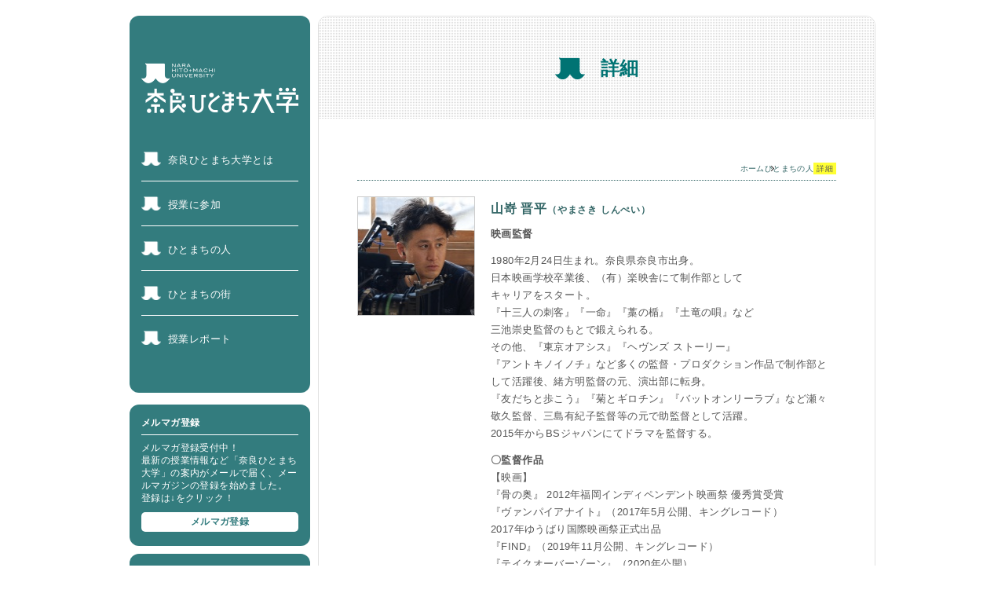

--- FILE ---
content_type: text/html; charset=UTF-8
request_url: https://nhmu.jp/people/33683
body_size: 25114
content:
<!DOCTYPE html>
<html lang="ja">
<head>
<meta charset="UTF-8">
<meta name="viewport" content="width=device-width, initial-scale=1.0">
<meta http-equiv="X-UA-Compatible" content="IE=edge">
<!--<meta http-equiv="Content-Style-Type" content="text/css">-->
<!--<meta http-equiv="Content-Script-Type" content="text/javascript">-->
<meta name="keywords" content="奈良ひとまち大学, 奈良, 奈良町">
<meta name="description" content="奈良ひとまち大学ホームページ">
<meta name="author" content="Nara Hitomachi University">
<meta name="Copyright" content="Copyright (C) 2010 Nara Hitomachi University all rights reserved.">
<link rel="shortcut icon" href="https://nhmu.jp/favicon.ico">
<link rel="apple-touch-icon" sizes="180x180" href="https://nhmu.jp/apple-touch-icon.png">
<link rel="stylesheet" href="https://nhmu.jp/wp-content/themes/01/style.css" type="text/css" media="screen, print">
<link rel="alternate" type="application/rss+xml" title="奈良ひとまち大学ホームページ RSS Feed" href="https://nhmu.jp/feed">
<link rel="pingback" href="https://nhmu.jp/xmlrpc.php">
<title>奈良ひとまち大学ホームページ   &raquo; 山嵜 晋平（やまさき しんぺい）</title>
<script src="https://nhmu.jp/wp-content/themes/01/js/jquery-3.7.0.min.js"></script>
<meta name='robots' content='max-image-preview:large' />
<link rel="alternate" type="application/rss+xml" title="奈良ひとまち大学ホームページ &raquo; 山嵜 晋平（やまさき しんぺい） のコメントのフィード" href="https://nhmu.jp/people/33683/feed" />
<script type="text/javascript">
window._wpemojiSettings = {"baseUrl":"https:\/\/s.w.org\/images\/core\/emoji\/14.0.0\/72x72\/","ext":".png","svgUrl":"https:\/\/s.w.org\/images\/core\/emoji\/14.0.0\/svg\/","svgExt":".svg","source":{"concatemoji":"https:\/\/nhmu.jp\/wp-includes\/js\/wp-emoji-release.min.js?ver=6.1.9"}};
/*! This file is auto-generated */
!function(e,a,t){var n,r,o,i=a.createElement("canvas"),p=i.getContext&&i.getContext("2d");function s(e,t){var a=String.fromCharCode,e=(p.clearRect(0,0,i.width,i.height),p.fillText(a.apply(this,e),0,0),i.toDataURL());return p.clearRect(0,0,i.width,i.height),p.fillText(a.apply(this,t),0,0),e===i.toDataURL()}function c(e){var t=a.createElement("script");t.src=e,t.defer=t.type="text/javascript",a.getElementsByTagName("head")[0].appendChild(t)}for(o=Array("flag","emoji"),t.supports={everything:!0,everythingExceptFlag:!0},r=0;r<o.length;r++)t.supports[o[r]]=function(e){if(p&&p.fillText)switch(p.textBaseline="top",p.font="600 32px Arial",e){case"flag":return s([127987,65039,8205,9895,65039],[127987,65039,8203,9895,65039])?!1:!s([55356,56826,55356,56819],[55356,56826,8203,55356,56819])&&!s([55356,57332,56128,56423,56128,56418,56128,56421,56128,56430,56128,56423,56128,56447],[55356,57332,8203,56128,56423,8203,56128,56418,8203,56128,56421,8203,56128,56430,8203,56128,56423,8203,56128,56447]);case"emoji":return!s([129777,127995,8205,129778,127999],[129777,127995,8203,129778,127999])}return!1}(o[r]),t.supports.everything=t.supports.everything&&t.supports[o[r]],"flag"!==o[r]&&(t.supports.everythingExceptFlag=t.supports.everythingExceptFlag&&t.supports[o[r]]);t.supports.everythingExceptFlag=t.supports.everythingExceptFlag&&!t.supports.flag,t.DOMReady=!1,t.readyCallback=function(){t.DOMReady=!0},t.supports.everything||(n=function(){t.readyCallback()},a.addEventListener?(a.addEventListener("DOMContentLoaded",n,!1),e.addEventListener("load",n,!1)):(e.attachEvent("onload",n),a.attachEvent("onreadystatechange",function(){"complete"===a.readyState&&t.readyCallback()})),(e=t.source||{}).concatemoji?c(e.concatemoji):e.wpemoji&&e.twemoji&&(c(e.twemoji),c(e.wpemoji)))}(window,document,window._wpemojiSettings);
</script>
<style type="text/css">
img.wp-smiley,
img.emoji {
	display: inline !important;
	border: none !important;
	box-shadow: none !important;
	height: 1em !important;
	width: 1em !important;
	margin: 0 0.07em !important;
	vertical-align: -0.1em !important;
	background: none !important;
	padding: 0 !important;
}
</style>
	<link rel='stylesheet' id='wp-block-library-css' href='https://nhmu.jp/wp-includes/css/dist/block-library/style.min.css?ver=6.1.9' type='text/css' media='all' />
<link rel='stylesheet' id='classic-theme-styles-css' href='https://nhmu.jp/wp-includes/css/classic-themes.min.css?ver=1' type='text/css' media='all' />
<style id='global-styles-inline-css' type='text/css'>
body{--wp--preset--color--black: #000000;--wp--preset--color--cyan-bluish-gray: #abb8c3;--wp--preset--color--white: #ffffff;--wp--preset--color--pale-pink: #f78da7;--wp--preset--color--vivid-red: #cf2e2e;--wp--preset--color--luminous-vivid-orange: #ff6900;--wp--preset--color--luminous-vivid-amber: #fcb900;--wp--preset--color--light-green-cyan: #7bdcb5;--wp--preset--color--vivid-green-cyan: #00d084;--wp--preset--color--pale-cyan-blue: #8ed1fc;--wp--preset--color--vivid-cyan-blue: #0693e3;--wp--preset--color--vivid-purple: #9b51e0;--wp--preset--gradient--vivid-cyan-blue-to-vivid-purple: linear-gradient(135deg,rgba(6,147,227,1) 0%,rgb(155,81,224) 100%);--wp--preset--gradient--light-green-cyan-to-vivid-green-cyan: linear-gradient(135deg,rgb(122,220,180) 0%,rgb(0,208,130) 100%);--wp--preset--gradient--luminous-vivid-amber-to-luminous-vivid-orange: linear-gradient(135deg,rgba(252,185,0,1) 0%,rgba(255,105,0,1) 100%);--wp--preset--gradient--luminous-vivid-orange-to-vivid-red: linear-gradient(135deg,rgba(255,105,0,1) 0%,rgb(207,46,46) 100%);--wp--preset--gradient--very-light-gray-to-cyan-bluish-gray: linear-gradient(135deg,rgb(238,238,238) 0%,rgb(169,184,195) 100%);--wp--preset--gradient--cool-to-warm-spectrum: linear-gradient(135deg,rgb(74,234,220) 0%,rgb(151,120,209) 20%,rgb(207,42,186) 40%,rgb(238,44,130) 60%,rgb(251,105,98) 80%,rgb(254,248,76) 100%);--wp--preset--gradient--blush-light-purple: linear-gradient(135deg,rgb(255,206,236) 0%,rgb(152,150,240) 100%);--wp--preset--gradient--blush-bordeaux: linear-gradient(135deg,rgb(254,205,165) 0%,rgb(254,45,45) 50%,rgb(107,0,62) 100%);--wp--preset--gradient--luminous-dusk: linear-gradient(135deg,rgb(255,203,112) 0%,rgb(199,81,192) 50%,rgb(65,88,208) 100%);--wp--preset--gradient--pale-ocean: linear-gradient(135deg,rgb(255,245,203) 0%,rgb(182,227,212) 50%,rgb(51,167,181) 100%);--wp--preset--gradient--electric-grass: linear-gradient(135deg,rgb(202,248,128) 0%,rgb(113,206,126) 100%);--wp--preset--gradient--midnight: linear-gradient(135deg,rgb(2,3,129) 0%,rgb(40,116,252) 100%);--wp--preset--duotone--dark-grayscale: url('#wp-duotone-dark-grayscale');--wp--preset--duotone--grayscale: url('#wp-duotone-grayscale');--wp--preset--duotone--purple-yellow: url('#wp-duotone-purple-yellow');--wp--preset--duotone--blue-red: url('#wp-duotone-blue-red');--wp--preset--duotone--midnight: url('#wp-duotone-midnight');--wp--preset--duotone--magenta-yellow: url('#wp-duotone-magenta-yellow');--wp--preset--duotone--purple-green: url('#wp-duotone-purple-green');--wp--preset--duotone--blue-orange: url('#wp-duotone-blue-orange');--wp--preset--font-size--small: 13px;--wp--preset--font-size--medium: 20px;--wp--preset--font-size--large: 36px;--wp--preset--font-size--x-large: 42px;--wp--preset--spacing--20: 0.44rem;--wp--preset--spacing--30: 0.67rem;--wp--preset--spacing--40: 1rem;--wp--preset--spacing--50: 1.5rem;--wp--preset--spacing--60: 2.25rem;--wp--preset--spacing--70: 3.38rem;--wp--preset--spacing--80: 5.06rem;}:where(.is-layout-flex){gap: 0.5em;}body .is-layout-flow > .alignleft{float: left;margin-inline-start: 0;margin-inline-end: 2em;}body .is-layout-flow > .alignright{float: right;margin-inline-start: 2em;margin-inline-end: 0;}body .is-layout-flow > .aligncenter{margin-left: auto !important;margin-right: auto !important;}body .is-layout-constrained > .alignleft{float: left;margin-inline-start: 0;margin-inline-end: 2em;}body .is-layout-constrained > .alignright{float: right;margin-inline-start: 2em;margin-inline-end: 0;}body .is-layout-constrained > .aligncenter{margin-left: auto !important;margin-right: auto !important;}body .is-layout-constrained > :where(:not(.alignleft):not(.alignright):not(.alignfull)){max-width: var(--wp--style--global--content-size);margin-left: auto !important;margin-right: auto !important;}body .is-layout-constrained > .alignwide{max-width: var(--wp--style--global--wide-size);}body .is-layout-flex{display: flex;}body .is-layout-flex{flex-wrap: wrap;align-items: center;}body .is-layout-flex > *{margin: 0;}:where(.wp-block-columns.is-layout-flex){gap: 2em;}.has-black-color{color: var(--wp--preset--color--black) !important;}.has-cyan-bluish-gray-color{color: var(--wp--preset--color--cyan-bluish-gray) !important;}.has-white-color{color: var(--wp--preset--color--white) !important;}.has-pale-pink-color{color: var(--wp--preset--color--pale-pink) !important;}.has-vivid-red-color{color: var(--wp--preset--color--vivid-red) !important;}.has-luminous-vivid-orange-color{color: var(--wp--preset--color--luminous-vivid-orange) !important;}.has-luminous-vivid-amber-color{color: var(--wp--preset--color--luminous-vivid-amber) !important;}.has-light-green-cyan-color{color: var(--wp--preset--color--light-green-cyan) !important;}.has-vivid-green-cyan-color{color: var(--wp--preset--color--vivid-green-cyan) !important;}.has-pale-cyan-blue-color{color: var(--wp--preset--color--pale-cyan-blue) !important;}.has-vivid-cyan-blue-color{color: var(--wp--preset--color--vivid-cyan-blue) !important;}.has-vivid-purple-color{color: var(--wp--preset--color--vivid-purple) !important;}.has-black-background-color{background-color: var(--wp--preset--color--black) !important;}.has-cyan-bluish-gray-background-color{background-color: var(--wp--preset--color--cyan-bluish-gray) !important;}.has-white-background-color{background-color: var(--wp--preset--color--white) !important;}.has-pale-pink-background-color{background-color: var(--wp--preset--color--pale-pink) !important;}.has-vivid-red-background-color{background-color: var(--wp--preset--color--vivid-red) !important;}.has-luminous-vivid-orange-background-color{background-color: var(--wp--preset--color--luminous-vivid-orange) !important;}.has-luminous-vivid-amber-background-color{background-color: var(--wp--preset--color--luminous-vivid-amber) !important;}.has-light-green-cyan-background-color{background-color: var(--wp--preset--color--light-green-cyan) !important;}.has-vivid-green-cyan-background-color{background-color: var(--wp--preset--color--vivid-green-cyan) !important;}.has-pale-cyan-blue-background-color{background-color: var(--wp--preset--color--pale-cyan-blue) !important;}.has-vivid-cyan-blue-background-color{background-color: var(--wp--preset--color--vivid-cyan-blue) !important;}.has-vivid-purple-background-color{background-color: var(--wp--preset--color--vivid-purple) !important;}.has-black-border-color{border-color: var(--wp--preset--color--black) !important;}.has-cyan-bluish-gray-border-color{border-color: var(--wp--preset--color--cyan-bluish-gray) !important;}.has-white-border-color{border-color: var(--wp--preset--color--white) !important;}.has-pale-pink-border-color{border-color: var(--wp--preset--color--pale-pink) !important;}.has-vivid-red-border-color{border-color: var(--wp--preset--color--vivid-red) !important;}.has-luminous-vivid-orange-border-color{border-color: var(--wp--preset--color--luminous-vivid-orange) !important;}.has-luminous-vivid-amber-border-color{border-color: var(--wp--preset--color--luminous-vivid-amber) !important;}.has-light-green-cyan-border-color{border-color: var(--wp--preset--color--light-green-cyan) !important;}.has-vivid-green-cyan-border-color{border-color: var(--wp--preset--color--vivid-green-cyan) !important;}.has-pale-cyan-blue-border-color{border-color: var(--wp--preset--color--pale-cyan-blue) !important;}.has-vivid-cyan-blue-border-color{border-color: var(--wp--preset--color--vivid-cyan-blue) !important;}.has-vivid-purple-border-color{border-color: var(--wp--preset--color--vivid-purple) !important;}.has-vivid-cyan-blue-to-vivid-purple-gradient-background{background: var(--wp--preset--gradient--vivid-cyan-blue-to-vivid-purple) !important;}.has-light-green-cyan-to-vivid-green-cyan-gradient-background{background: var(--wp--preset--gradient--light-green-cyan-to-vivid-green-cyan) !important;}.has-luminous-vivid-amber-to-luminous-vivid-orange-gradient-background{background: var(--wp--preset--gradient--luminous-vivid-amber-to-luminous-vivid-orange) !important;}.has-luminous-vivid-orange-to-vivid-red-gradient-background{background: var(--wp--preset--gradient--luminous-vivid-orange-to-vivid-red) !important;}.has-very-light-gray-to-cyan-bluish-gray-gradient-background{background: var(--wp--preset--gradient--very-light-gray-to-cyan-bluish-gray) !important;}.has-cool-to-warm-spectrum-gradient-background{background: var(--wp--preset--gradient--cool-to-warm-spectrum) !important;}.has-blush-light-purple-gradient-background{background: var(--wp--preset--gradient--blush-light-purple) !important;}.has-blush-bordeaux-gradient-background{background: var(--wp--preset--gradient--blush-bordeaux) !important;}.has-luminous-dusk-gradient-background{background: var(--wp--preset--gradient--luminous-dusk) !important;}.has-pale-ocean-gradient-background{background: var(--wp--preset--gradient--pale-ocean) !important;}.has-electric-grass-gradient-background{background: var(--wp--preset--gradient--electric-grass) !important;}.has-midnight-gradient-background{background: var(--wp--preset--gradient--midnight) !important;}.has-small-font-size{font-size: var(--wp--preset--font-size--small) !important;}.has-medium-font-size{font-size: var(--wp--preset--font-size--medium) !important;}.has-large-font-size{font-size: var(--wp--preset--font-size--large) !important;}.has-x-large-font-size{font-size: var(--wp--preset--font-size--x-large) !important;}
.wp-block-navigation a:where(:not(.wp-element-button)){color: inherit;}
:where(.wp-block-columns.is-layout-flex){gap: 2em;}
.wp-block-pullquote{font-size: 1.5em;line-height: 1.6;}
</style>
<link rel='stylesheet' id='cptch_stylesheet-css' href='https://nhmu.jp/wp-content/plugins/captcha/css/front_end_style.css?ver=4.4.5' type='text/css' media='all' />
<link rel='stylesheet' id='dashicons-css' href='https://nhmu.jp/wp-includes/css/dashicons.min.css?ver=6.1.9' type='text/css' media='all' />
<link rel='stylesheet' id='cptch_desktop_style-css' href='https://nhmu.jp/wp-content/plugins/captcha/css/desktop_style.css?ver=4.4.5' type='text/css' media='all' />
<link rel='stylesheet' id='contact-form-7-css' href='https://nhmu.jp/wp-content/plugins/contact-form-7/includes/css/styles.css?ver=5.4.2' type='text/css' media='all' />
<link rel="https://api.w.org/" href="https://nhmu.jp/wp-json/" /><link rel="alternate" type="application/json" href="https://nhmu.jp/wp-json/wp/v2/posts/33683" /><link rel="EditURI" type="application/rsd+xml" title="RSD" href="https://nhmu.jp/xmlrpc.php?rsd" />
<link rel="wlwmanifest" type="application/wlwmanifest+xml" href="https://nhmu.jp/wp-includes/wlwmanifest.xml" />
<meta name="generator" content="WordPress 6.1.9" />
<link rel="canonical" href="https://nhmu.jp/people/33683" />
<link rel='shortlink' href='https://nhmu.jp/?p=33683' />
<link rel="alternate" type="application/json+oembed" href="https://nhmu.jp/wp-json/oembed/1.0/embed?url=https%3A%2F%2Fnhmu.jp%2Fpeople%2F33683" />
<link rel="alternate" type="text/xml+oembed" href="https://nhmu.jp/wp-json/oembed/1.0/embed?url=https%3A%2F%2Fnhmu.jp%2Fpeople%2F33683&#038;format=xml" />
<link rel="stylesheet" href="https://nhmu.jp/wp-content/plugins/wp-page-numbers/default/wp-page-numbers.css" type="text/css" media="screen" /><link rel="icon" href="https://nhmu.jp/wp-content/uploads/image/cropped-0_4mixi_logo（ロゴ付）-32x32.jpg" sizes="32x32" />
<link rel="icon" href="https://nhmu.jp/wp-content/uploads/image/cropped-0_4mixi_logo（ロゴ付）-192x192.jpg" sizes="192x192" />
<link rel="apple-touch-icon" href="https://nhmu.jp/wp-content/uploads/image/cropped-0_4mixi_logo（ロゴ付）-180x180.jpg" />
<meta name="msapplication-TileImage" content="https://nhmu.jp/wp-content/uploads/image/cropped-0_4mixi_logo（ロゴ付）-270x270.jpg" />
</head>

<body class="drawer drawer--right">

<header>
<div class="head_in">
	<h1 class="h1"><a href="https://nhmu.jp"><img src="/wp-content/uploads/image/title.png" alt="奈良ひとまち大学"></a></h1>
	<p class="d-open"><a href="#"><span class="icon_ham"></span><strong class="menu_text">menu</strong></a></p>		
</div>
<nav class="drawer-nav">
<p class="d-close"><a href="#"><span>閉じる</span></a></p>
<ul>
	<li><a href="/about/">奈良ひとまち大学とは</a></li>
	<li><a href="/category/class/">授業に参加</a></li>
	<li><a href="/category/people/">ひとまちの人</a></li>
	<li><a href="/category/campus/">ひとまちの街</a></li>
	<li><a href="/category/report/">授業レポート</a></li>
</ul>
</nav>
<ul class="sub_menu">
	<li><a href="/mailresist"><strong>メルマガ登録</strong></a></li>
	<li><a href="/category/special"><strong>学生特典はこちら</strong></a></li>
</ul>
</header>

<div id="wrapper">
<div id="sidebar">

<div id="side_menu">
<h1 class="h1"><a href="https://nhmu.jp"><img src="/wp-content/uploads/image/title.png" alt="奈良ひとまち大学"></a></h1>
<!-- <h1 class="h1"><a href="https://nhmu.jp"><img src="http://nhmu.jp/wp-content/uploads/image/title.svg" alt="奈良ひとまち大学"></a></h1> -->
<nav id="navi">
<ul>
	<li><a href="/about/">奈良ひとまち大学とは</a></li>
	<li><a href="/category/class/">授業に参加</a></li>
	<li><a href="/category/people/">ひとまちの人</a></li>
	<li><a href="/category/campus/">ひとまちの街</a></li>
	<li><a href="/category/report/">授業レポート</a></li>
</ul>
</nav>
</div>

<aside>
<h2>メルマガ登録</h2>
<p>メルマガ登録受付中！<br>最新の授業情報など「奈良ひとまち大学」の案内がメールで届く、メールマガジンの登録を始めました。<br>登録は↓をクリック！</p>
<p class="resist_btn"><a href="/mailresist"><strong>メルマガ登録</strong></a></p>
</aside>

<!--学生特典　ここから-->
<aside>
<h2>学生特典　（65件）</h2>
<p class="spe-note">奈良ひとまち大学の学生特典サービスがスタート★奈良での暮らしがちょっぴりおトクになる！奈良の「ひと」や「まち」ともっとつながれる！ご活用ください★詳細は↓をクリック！</p>
<p class="resist_btn"><a href="/category/special"><strong>特典はこちら</strong></a></p>

</aside>
<!--学生特典　ここまで-->

</div>

<div id="main">
	
<div id="page_content">
<h2 class="h2"><span>詳細</span></h2>
<div class="blog">


<ul class="crumbs">
	<li><a href="/">ホーム</a></li>
	<li><a href="https://nhmu.jp/category/people">ひとまちの人</a></li>
	<li><span class="link">詳細</span></li>
</ul>

<div class="page">
<div class="entry_page_left">
<img decoding="async" width="150" height="150" class="aligncenter size-full wp-image-33686" alt="ひとまちの人 山嵜晋平" src="https://nhmu.jp/wp-content/uploads/image/people_yamasakiShinpei_150.jpg" srcset="https://nhmu.jp/wp-content/uploads/image/people_yamasakiShinpei_150.jpg 150w, https://nhmu.jp/wp-content/uploads/image/people_yamasakiShinpei_150-85x85.jpg 85w, https://nhmu.jp/wp-content/uploads/image/people_yamasakiShinpei_150-144x144.jpg 144w" sizes="(max-width: 150px) 100vw, 150px" /></div>
<div class="entry_page_right">
<div class="entry_page_header">山嵜 晋平<span class="middle">（やまさき しんぺい）</span><!--?php the_title(); ?--></div>
<div class="entry_page_body"><strong>映画監督</strong></p>
<p>1980年2月24日生まれ。奈良県奈良市出身。<br />
日本映画学校卒業後、（有）楽映舎にて制作部として<br />
キャリアをスタート。<br />
『十三人の刺客』『一命』『藁の楯』『土竜の唄』など<br />
三池崇史監督のもとで鍛えられる。<br />
その他、『東京オアシス』『ヘヴンズ ストーリー』<br />
『アントキノイノチ』など多くの監督・プロダクション作品で制作部として活躍後、緒方明監督の元、演出部に転身。<br />
『友だちと歩こう』『菊とギロチン』『バットオンリーラブ』など瀬々敬久監督、三島有紀子監督等の元で助監督として活躍。<br />
2015年からBSジャパンにてドラマを監督する。</p>
<p><strong>〇監督作品</strong><br />
【映画】<br />
『骨の奥』 2012年福岡インディペンデント映画祭 優秀賞受賞<br />
『ヴァンパイアナイト』（2017年5月公開、キングレコード）<br />
2017年ゆうばり国際映画祭正式出品<br />
『FIND』（2019年11月公開、キングレコード）<br />
『テイクオーバーゾーン』（2020年公開）<br />
2019年東京国際映画祭スプラッシュ部門ジェムストーン賞受賞</p>
<p>【ドラマ】<br />
BSジャパン開局15周年特別企画 松本清張ミステリー時代劇 第9話『虎』<br />
BSジャパン山本周五郎・人情時代劇　第6話『こんち午の日』<br />
BSジャパン男と女のミステリー時代劇 第5話『後生安楽』<br />
第11話『上州からの客人』<br />
※シリーズ続編にて、複数話監督</p>
<p>【MV】<br />
佐合井マリ子 『春夏秋冬』（スタジオ-884製作）<br />
Unlimited tone 『change』<br />
虹のコンキスタドール『愛をこころにサマーと数えよ』<br />
『Waiting Wedding』<br />
B2takes!『Not　alone』『ブラン・ニュー・アニバーサリー』<br />
『証-Akashi-』</p>
<p><strong>〇脚本作品</strong><br />
『破れたハートを売り物に』 2015年公開 監督：三島有紀子</p>
</div>
<p><!-- /entry_page_body --></p>
</div>
<p><!-- /entry_page_right --></p>
</div>

<p class="content-nav"></p>


</div>
</div>

<!-- snsbtn -->
<div id="snsbtn">
<!-- twitterButton -->
<a href="https://twitter.com/share" class="twitter-share-button" data-via="narahitomachi" data-lang="en">ツイート</a>
<script>!function(d,s,id){var js,fjs=d.getElementsByTagName(s)[0];if(!d.getElementById(id)){js=d.createElement(s);js.id=id;js.src="//platform.twitter.com/widgets.js";fjs.parentNode.insertBefore(js,fjs);}}(document,"script","twitter-wjs");</script>
<!-- facebookButton -->
<iframe src="//www.facebook.com/plugins/like.php?href=https://nhmu.jp/people/33683&amp;send=false&amp;layout=button_count&amp;width=450&amp;show_faces=false&amp;action=like&amp;colorscheme=light&amp;font&amp;height=21" scrolling="no" frameborder="0" style="border:none; overflow:hidden; width:105px; height:21px;" allowTransparency="true"></iframe>
<!-- mixieButton -->
<div data-plugins-type="mixi-favorite" data-service-key="5436aff9a8dbce6a658fdca5e27bff6a44ccf14a" data-size="medium" data-href="" data-show-faces="false" data-show-count="true" data-show-comment="true" data-width=""></div><script type="text/javascript">(function(d) {var s = d.createElement('script'); s.type = 'text/javascript'; s.async = true;s.src = '//static.mixi.jp/js/plugins.js#lang=ja';d.getElementsByTagName('head')[0].appendChild(s);})(document);</script>
</div><!-- /snsbtn -->

</div>

<footer>
<div id="foot_top">
	<p class="note">※「奈良ひとまち大学」は、学校教育法上で定められた正規の大学ではありません。生涯学習を推進する団体です。</p>
	<p class="pageup"><a href="#top"><img src="/wp-content/uploads/image/top.png" alt="ページのトップへ"></a></p>
</div>
<div id="foot_main">
	<p class="copy">©Nara Hitomachi University Network 2010. All rights reserved. Image photo：フォトグラファー都甲ユウタ</p>
	<ul>
		<li><a href="/category/news/">お知らせ</a></li>
		<li><a href="/summary/">大学概要</a></li>
		<li><a href="/privacypolicy/">プライバシーポリシー</a></li>
		<li><a href="/environment">推奨環境</a></li>
		<li><a href="/ひとまちのお問合せ_form/">お問い合せ</a></li>
	</ul>
</div>
</div>
</footer>

</div><!-- /wrapper -->

<script type='text/javascript' src='https://nhmu.jp/wp-includes/js/dist/vendor/regenerator-runtime.min.js?ver=0.13.9' id='regenerator-runtime-js'></script>
<script type='text/javascript' src='https://nhmu.jp/wp-includes/js/dist/vendor/wp-polyfill.min.js?ver=3.15.0' id='wp-polyfill-js'></script>
<script type='text/javascript' id='contact-form-7-js-extra'>
/* <![CDATA[ */
var wpcf7 = {"api":{"root":"https:\/\/nhmu.jp\/wp-json\/","namespace":"contact-form-7\/v1"}};
/* ]]> */
</script>
<script type='text/javascript' src='https://nhmu.jp/wp-content/plugins/contact-form-7/includes/js/index.js?ver=5.4.2' id='contact-form-7-js'></script>
<script src="https://nhmu.jp/wp-content/themes/01/js/drawer.js"></script>
<script src="https://nhmu.jp/wp-content/themes/01/js/iscroll.js"></script>
<script src="https://nhmu.jp/wp-content/themes/01/js/onload.js"></script>
</body>
</html>
